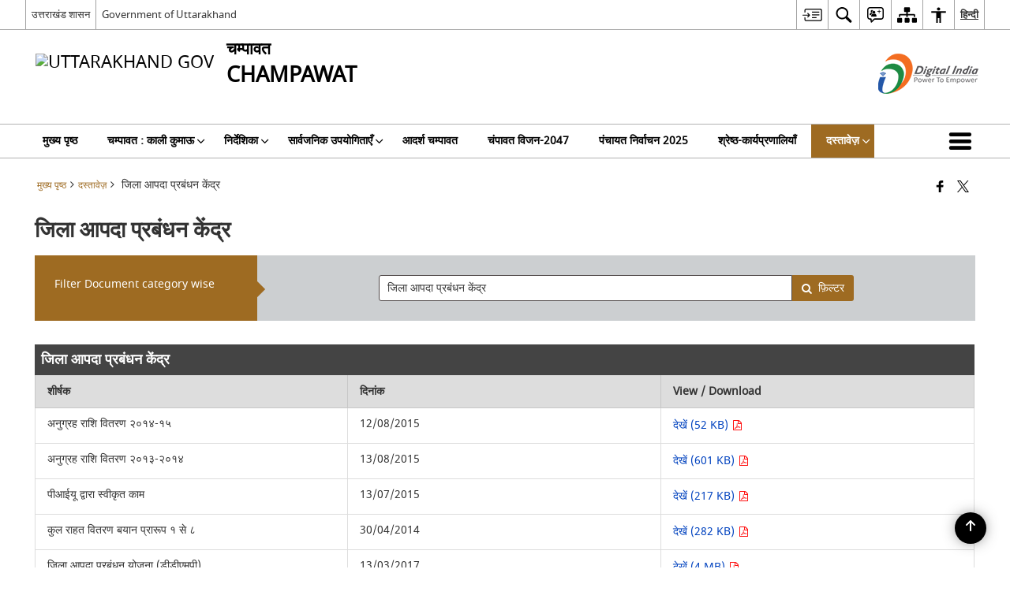

--- FILE ---
content_type: text/javascript
request_url: https://champawat.nic.in/wp-content/themes/district-theme/js/custom.js
body_size: 4642
content:
jQuery.noConflict();
(function ($) {

    function _getCookie(name) {
        var arg = name + "=";
        var alen = arg.length;
        var clen = document.cookie.length;
        var i = 0;
        while (i < clen) {
            var j = i + alen;
            if (document.cookie.substring(i, j) == arg) {
                return _getCookieVal(j);
            }
            i = document.cookie.indexOf(" ", i) + 1;
            if (i == 0) break;
        }
        return null;
    }

    function _setCookie(name, value, expires, path, domain, secure) {
        var vurl = true;
        if (path != "" && path != undefined) {
            vurl = validUrl(path);
        }
        if (jQuery.type(name) == "string" && vurl) {
            document.cookie =
                name +
                "=" +
                escape(value) +
                (expires ? "; expires=" + expires.toGMTString() : "") +
                (path ? "; path=" + path : "") +
                (domain ? "; domain=" + domain : "") +
                (secure ? "; secure" : "");
        }
    }

    function _getCookieVal(offset) {
        var endstr = document.cookie.indexOf(";", offset);
        if (endstr == -1) {
            endstr = document.cookie.length;
        }
        return unescape(document.cookie.substring(offset, endstr));
    }

    if (_getCookie("fontSize") != null) {
        var fontSize = _getCookie("fontSize");
        jQuery("body").css("font-size", fontSize + "px");
    }
    else {
        var fs = jQuery("body").css("font-size");
        var fontSize = fs;
        jQuery("body").css("font-size", fs);
    }

    $('.fontSizeEvent').on('fontSelected', function () {
        let fontSizeStatus = _getCookie("fontSizeStatus");

        if (fontSizeStatus == null) {
            fontSizeStatus = 'normal';

        }
        let label = $('.fontSizeEvent button[data-event-type="' + fontSizeStatus + '"]').attr('data-label');
        let dataSelected = $('.fontSizeEvent button[data-event-type="' + fontSizeStatus + '"]').attr('data-selected-text');


        $('.fontSizeEvent a[data-event-type="' + fontSizeStatus + '"')
            .attr('aria-label', label + ' - ' + dataSelected)
            .attr('title', label + ' - ' + dataSelected)
            .addClass('link-selected');

        $('.fontSizeEvent a[data-event-type="' + fontSizeStatus + '"').parent().siblings().each(function () {
            let label = $(this).find('button').attr('data-label');
            $(this).find('button').attr('aria-label', label).attr('title', label).removeClass('link-selected');
        })
    })

    $('.fontSizeEvent').trigger('fontSelected');

    $('.fontSizeEvent button').on('click', function (event) {
        event.stopPropagation();
        event.preventDefault();
        let fontEvent = $(this).attr('data-event-type');

        if (fontEvent == "increase") {
            if (parseInt(fontSize) < 18) {
                fontSize = parseInt(fontSize) + 2;
                _setCookie("fontSizeStatus", "increase");
            }
        } else if (fontEvent == "decrease") {
            if (parseInt(fontSize) > 10) {
                fontSize = parseInt(fontSize) - 2;
            }
            _setCookie("fontSizeStatus", "decrease");
        } else {
            fontSize = 14;
            _setCookie("fontSizeStatus", "normal");
        }

        $(this).addClass('link-selected').parent().siblings().find('button').removeClass('link-selected')
        _setCookie("fontSize", fontSize);
        $("body").css("font-size", fontSize + "px");
        $('.fontSizeEvent').trigger('fontSelected');
    })



    function printbody() {
        window.print()
    }

    //Keyboard accessing functions
    function addFocusClass() {

        // jQuery('#accessibility').find('li').each(function (index, element) {
        //     jQuery(this).children('a').focus(function (e) {

        //         jQuery(this).parent('li').addClass('mFocus');
        //     });
        // });
        // jQuery('#accessibilityMenu>li>a').focusin(function (e) {
        //     jQuery('#accessibilityMenu').find('li').each(function (index, element) {
        //         jQuery(this).removeClass('mFocus');
        //     });
        //     jQuery(this).addClass('mFocus');

        // });

        // jQuery("#accessibilityMenu>li:last-child ul li:last-child").focusout(function (e) {
        //     jQuery("#accessibilityMenu>li:last-child").removeClass("mFocus")
        // });

        // jQuery('#accessibilityMenu>li>a').click(function (e) {
        //     jQuery(this).addClass('focus');
        //     jQuery(this).next('ul').addClass('visible');

        // });

        // jQuery('html').click(function (e) {
        //     if (e.target.id == 'accessibilityMenu' || jQuery(e.target).parents('#accessibilityMenu').length > 0) {
        //     } else {
        //         jQuery('.goiSearch').removeClass('visible');
        //         jQuery('#accessibilityMenu>li').each(function (index, element) {
        //             jQuery(this).removeClass('mFocus');
        //             jQuery(this).children('a').removeClass('focus');
        //         });
        //     }
        // });

    }

    jQuery(document).ready(function (e) {
        jQuery("#SkipContent").next().attr("id", "row-content");
        function printData() {
            var divToPrint = document.getElementById("row-content");
            newWin = window.open("");
            newWin.document.write(divToPrint.outerHTML);
            newWin.print();
            newWin.close();
        }
        // Pring action perform...



        jQuery("a[href*=Skip").click(function (e) {
            e.preventDefault(), $target = jQuery(this).attr("href"), $targetCountTop = jQuery($target).offset().top, jQuery("html, body").animate({
                scrollTop: $targetCountTop + "px"
            }, 500, function () { })
        }), jQuery("#flexSlider").flexslider({
            animation: "slide",
            controlNav: !0
        }), jQuery("#flexSlider2").flexslider({
            animation: "slide",
            controlNav: !0
        }), jQuery("#footerScrollbar2").flexslider({
            animation: "slide",
            animationLoop: !1,
            controlNav: !1,
            itemWidth: 300,
            itemMargin: 10,
            maxItems: 6
        }),
            jQuery(".galleryCarasole").flexslider({
                animation: "slide",
                animationLoop: !1,
                controlNav: !1,
                itemWidth: 200,
                itemMargin: 20
            }), jQuery("#carousel").flexslider({
                animation: "slide",
                controlNav: !1,
                directionNav: !1,
                animationLoop: !0,
                minItems: 3,
                slideshow: !1,
                itemWidth: 210,
                itemMargin: 5,
                direction: "vertical",
                asNavFor: "#slider"
            }), jQuery("#slider").flexslider({
                animation: "slide",
                controlNav: !1,
                animationLoop: !1,
                slideshow: !1,
                sync: "#carousel"
            }),
            $(".fancybox").fancybox({
      beforeShow: function () {
          if (this.title) this.title += "<br/>";
          if (jQuery(this.element).parents(".fancyShare").length > 0) {
              this.title += jQuery(this.element)
                  .parents(".fancyShare")
                  .find(".hide.fancySocial")
                  .html();
          }
      },
      helpers: {
          title: { type: "inside" }
      },
      afterShow: function () {
          var $currentLink = $(this.element); 
          var simpleTitleText = $currentLink.data('simple-title'); 
          var $titleElement = $('.fancybox-title');
          var instanceIndex = this.index;
          var titleID = 'modal-title-' + instanceIndex;

          if ($titleElement.length && simpleTitleText) {
              $titleElement.html('<span class="child">' + simpleTitleText + '</span>');
              $titleElement.attr('id', titleID);
          }
          
          var $dialogWrap = $('.fancybox-wrap');
          if ($dialogWrap.length) {
              $dialogWrap.attr('aria-labelledby', titleID);
          }

          var $modal = jQuery(".fancybox-wrap:visible");
          var $focusable = $modal.find(`
            a[href], area[href], input:not([disabled]):not([type="hidden"]),
            select:not([disabled]), textarea:not([disabled]),
            button:not([disabled]), iframe, object, embed,
            [tabindex]:not([tabindex="-1"]), [contenteditable]
          `).filter(':visible');

          if ($focusable.length) {
            setTimeout(() => $focusable.first().focus(), 1); // delay for browser rendering
          } else {
            $modal.attr('tabindex', '-1').focus();
          }

          $(document).off('keydown.fancybox-trap').on('keydown.fancybox-trap', function (e) {
            if (e.key === 'Tab' || e.keyCode === 9) {
              const isShift = e.shiftKey;
              const firstEl = $focusable[0];
              const lastEl = $focusable[$focusable.length - 1];
              const active = document.activeElement;

              if (isShift && active === firstEl) {
                e.preventDefault();
                lastEl.focus();
              } else if (!isShift && active === lastEl) {
                e.preventDefault();
                firstEl.focus();
              }
            }

            if (e.key === 'Escape' || e.keyCode === 27) {
              $('.fancybox-close:visible').trigger('click');
            }
          });
      },
      afterClose: function () {
          $('.fancybox-wrap, .fancybox-title').removeAttr('aria-labelledby id');
          jQuery(this.element).focus(); // Return focus
          $(document).off('keydown.fancybox-trap');
      }
  });    
        jQuery("#infotab").easyResponsiveTabs({
            type: "default",
            width: "auto",
            fit: !0,
            tabidentify: "hor_1",
            activate: function (e) {
                var t = jQuery(this),
                    i = jQuery("#nested-tabInfo"),
                    o = jQuery("span", i);
                o.text(t.text()), i.show()
            }
        }), jQuery("#galleryTab").easyResponsiveTabs({
            type: "default",
            width: "auto",
            fit: !0,
            tabidentify: "hor_1",
            activate: function (e) {
                var t = jQuery(this),
                    i = jQuery("#nested-tabInfo"),
                    o = jQuery("span", i);
                o.text(t.text()), i.show()
            }
        }), jQuery(".tabassign").easyResponsiveTabs({
            type: "default",
            width: "auto",
            fit: !0,
            tabidentify: "hor_1",
            activate: function (e) {
                var t = jQuery(this),
                    i = jQuery("#nested-tabInfo"),
                    o = jQuery("span", i);
                o.text(t.text()), i.show()
            }
        }), jQuery(".tabassignVertical").easyResponsiveTabs({
            type: "vertical",
            width: "auto",
            fit: !0,
            tabidentify: "hor_1",
            activate: function (e) {
                var t = jQuery(this),
                    i = jQuery("#nested-tabInfo"),
                    o = jQuery("span", i);
                o.text(t.text()), i.show()
            }
        }), jQuery("img.svg").each(function () {
            var e = jQuery(this),
                t = e.attr("id"),
                i = e.attr("class"),
                o = e.attr("src");
            jQuery.get(o, function (o) {
                var n = jQuery(o).find("svg");
                "undefined" != typeof t && (n = n.attr("id", t)), "undefined" != typeof i && (n = n.attr("class", i + " replaced-svg")), n = n.removeAttr("xmlns:a"), e.replaceWith(n)
            }, "xml")
        }), addFocusClass(), jQuery(".various").fancybox({
            maxWidth: 800,
            maxHeight: 600,
            fitToView: !1,
            width: "70%",
            height: "70%",
            autoSize: !1,
            closeClick: !1,
            openEffect: "none",
            closeEffect: "none",
            afterShow: function () { jQuery(".fancybox-skin").attr("tabindex", -1).focus() },
            afterClose: function () {
                jQuery(this.element).focus();
            }
        }), 
        jQuery(".viewSwicther .thumbs-view-btn").click(function (e) {
            e.preventDefault(), jQuery(".thumbs_view").removeClass("list-view")}), 
        jQuery(".viewSwicther .thumbs-list-view-btn").click(function (e) {
            e.preventDefault(), jQuery(".thumbs_view").addClass("list-view")})
    });


    /*var stickyOffset = jQuery("#mainHeader").offset().top + jQuery("#mainHeader").height(),
        dpName = jQuery(".logo>a>span").text(),
        emblem = jQuery(".logo>.emblem>img").attr("src");
    jQuery(window).scroll(function() {
        var e = jQuery("#mainHeader"),
            t = jQuery(window).scrollTop();
        t >= stickyOffset ? e.addClass("fixedHeader") : e.removeClass("fixedHeader"), jQuery(window).width() > 640 && (jQuery(".appendeddpName").remove(), jQuery(".fixedHeader").find(".govBranding").find("ul").append('<li class="appendeddpName"><a href="#">' + dpName + "</a></li>"), jQuery(".appendedemblem").remove(), jQuery(".fixedHeader").find(".main-menu").prepend('<img class="appendedemblem" src=' + emblem + ">"))
    });*/
})(jQuery);

jQuery('table').basictable({
    breakpoint: 991,
    forceResponsive: true
});


jQuery('table').each(function (index, element) {
    if ((jQuery(this).find('th').length > 0) || jQuery(this).find('thead').length > 0) {
        //var thlnth = $('table').find('th').length;

        jQuery(this).basictable({
            breakpoint: 991,
            forceResponsive: true
        });

        //$(this).css('border', thlnth+'px solid red');

    } else {
        jQuery(this).wrap("<div class='tableWrapperResponsive' style='width:100%; overflow-x:scroll'>  </div>")
    }
});



//topbar Menu accessibility 

jQuery('#accessibility-menu > ul').attr('role', 'menubar')
jQuery('#accessibility-menu > ul > li').attr('role', 'none')
jQuery('#accessibility-menu > ul > li > a, #accessibility-menu > ul > li > button').attr('role', 'menuitem').attr('tabindex', '0')
jQuery('#accessibility-menu > ul > li  a, #accessibility-menu > ul > li  button').attr('tabindex', '0')

document.addEventListener('DOMContentLoaded', function () {
    const menuItems = document.querySelectorAll('#accessibilityMenu > li > a, #accessibilityMenu > li > button, #accessibilityMenu > li button.bhashini-dropdown-btn');
    let lastFocusedItem = null;

    menuItems.forEach((item, index) => {
        const submenu = item.nextElementSibling;

        const activateSubmenu = function (e) {
            const isAnchor = item.tagName.toLowerCase() === 'a';
            const hasSubmenu = submenu !== null;

            if (e.type === 'keydown' && (e.key === 'Enter' || e.key === ' ')) {
                e.preventDefault();
                lastFocusedItem = item;
                if (hasSubmenu) {
                    toggleSubmenu(item, submenu);
                } else if (isAnchor && item.href) {
                    window.location.href = item.href;
                }
            } else if (e.type === 'click' || e.type === 'touchend') {
                if (hasSubmenu) {
                    e.preventDefault();
                    toggleSubmenu(item, submenu);
                } else if (isAnchor && item.href) {
                    return;
                }
            }
        };

        item.addEventListener('keydown', function (e) {
            activateSubmenu(e);

            if (e.key === 'ArrowRight') {
                e.preventDefault();
                const nextIndex = (index + 1) % menuItems.length;
                menuItems[nextIndex].focus();
            } else if (e.key === 'ArrowLeft') {
                e.preventDefault();
                const prevIndex = (index - 1 + menuItems.length) % menuItems.length;
                menuItems[prevIndex].focus();
            } else if (e.key === 'Home') {
                e.preventDefault();
                menuItems[0].focus();
            } else if (e.key === 'End') {
                e.preventDefault();
                menuItems[menuItems.length - 1].focus();
            }
        });

        item.addEventListener('click', activateSubmenu);
        item.addEventListener('touchend', activateSubmenu);

        if (submenu) {
            const focusableSelector = 'a[href], button, input, select, textarea, [tabindex]:not([tabindex="-1"])';

            submenu.addEventListener('keydown', function (e) {
                const focusableElements = Array.from(submenu.querySelectorAll(focusableSelector)).filter(el => !el.disabled && el.offsetParent !== null);
                if (focusableElements.length === 0) return;
                const firstElement = focusableElements[0];
                const lastElement = focusableElements[focusableElements.length - 1];

                const currentIndex = focusableElements.indexOf(document.activeElement);

                if (e.key === 'Tab') {
                    if (e.shiftKey) {
                        if (document.activeElement === firstElement) {
                            e.preventDefault();
                            lastElement.focus();
                        }
                    } else {
                        if (document.activeElement === lastElement) {
                            e.preventDefault();
                            firstElement.focus();
                        }
                    }
                } else if (e.key === 'ArrowRight' || e.key === 'ArrowDown') {
                    e.preventDefault();
                    const next = currentIndex + 1 < focusableElements.length ? focusableElements[currentIndex + 1] : firstElement;
                    next.focus();
                } else if (e.key === 'ArrowLeft' || e.key === 'ArrowUp') {
                    e.preventDefault();
                    const prev = currentIndex - 1 >= 0 ? focusableElements[currentIndex - 1] : lastElement;
                    prev.focus();
                } else if (e.key === 'Escape') {
                    closeSubmenu(item, submenu);
                    if (lastFocusedItem) lastFocusedItem.focus();
                }
            });

            submenu.addEventListener('focusout', function (e) {
                if (!submenu.contains(e.relatedTarget) && e.relatedTarget !== item) {
                    closeSubmenu(item, submenu);
                }
            });
        }

        // item.addEventListener('focus', function () {
        //   lastFocusedItem = item;
        //   if (submenu && submenu.getAttribute('aria-hidden') === 'false') {
        //     closeSubmenu(item, submenu);
        //   }
        // });
        item.addEventListener('focus', function () {
            lastFocusedItem = item;
            // Do not auto-close here — let user control via Esc or blur
        });
    });

    document.addEventListener('click', function (e) {
        let isClickInsideMenu = false;

        menuItems.forEach(item => {
            const submenu = item.nextElementSibling;
            if (item.contains(e.target) || (submenu && submenu.contains(e.target))) {
                isClickInsideMenu = true;
            }
        });

        if (!isClickInsideMenu) {
            menuItems.forEach(item => {
                const submenu = item.nextElementSibling;
                if (submenu && submenu.getAttribute('aria-hidden') === 'false') {
                    closeSubmenu(item, submenu);
                }
            });
        }
    });

    document.addEventListener('touchend', function (e) {
        let isTouchInsideMenu = false;

        menuItems.forEach(item => {
            const submenu = item.nextElementSibling;
            if (item.contains(e.target) || (submenu && submenu.contains(e.target))) {
                isTouchInsideMenu = true;
            }
        });

        if (!isTouchInsideMenu) {
            menuItems.forEach(item => {
                const submenu = item.nextElementSibling;
                if (submenu && submenu.getAttribute('aria-hidden') === 'false') {
                    closeSubmenu(item, submenu);
                }
            });
        }
    });

    function toggleSubmenu(item, submenu) {
        const isOpen = submenu.getAttribute('aria-hidden') === 'false';
        if (isOpen) {
            closeSubmenu(item, submenu);
        } else {
            openSubmenu(item, submenu);
        }
    }

    function openSubmenu(item, submenu) {
        submenu.style.opacity = '1';
        submenu.style.visibility = 'visible';
        submenu.style.display = 'block';
        submenu.setAttribute('aria-hidden', 'false');
        item.setAttribute('aria-expanded', 'true');

    }

    function closeSubmenu(item, submenu) {
        submenu.style.opacity = '';
        submenu.style.visibility = '';
        submenu.style.display = '';
        submenu.setAttribute('aria-hidden', 'true');
        item.setAttribute('aria-expanded', 'false');
    }

    //By pressing ESC key close any open submenu
    document.addEventListener('keydown', function (e) {
        if (e.key === 'Escape') {
            menuItems.forEach(item => {
                const submenu = item.nextElementSibling;
                if (submenu && submenu.getAttribute('aria-hidden') === 'false') {
                    closeSubmenu(item, submenu);
                    if (item) item.focus();
                }
            });
        }
    });

});

jQuery('.ww_cat_filter').on('click', function () {
    jQuery('.ww_html').attr('aria-live', 'polite');
});


// Retain the original jQuery code for .skipContent
jQuery("a.skipContent").bind("click", function (event) {
    var $anchor = jQuery(this);
    jQuery("html, body").stop().animate({
        scrollTop: jQuery($anchor.attr("href")).offset().top
    }, 800);
    event.preventDefault();
});

jQuery("a.skipContent").keydown(function (e) {
    if (e.type === 'keydown' && (e.key === 'Enter' || e.key === ' ')) {
        var $anchor = jQuery(this);
        jQuery("html, body")
            .stop()
            .animate({
                scrollTop: jQuery($anchor.attr("href")).offset().top
            }, 800);
        e.preventDefault();
    }
});

// Skip to main content focus jump

jQuery(".skipContent").click(function (e) {
    e.preventDefault();
    e.stopPropagation();
    jQuery("#SkipContent").attr("tabindex", "0").focus();
});
jQuery("#SkipContent").attr("tabindex", "-1");

jQuery(document).click(function () {
    jQuery("#SkipContent").attr("tabindex", "-1");
    jQuery("#SkipContent").blur();
});


jQuery(document).ready(function ($) {
    $('.date-reset').on('click', function (e) {
        e.preventDefault();
        $('input[name="date_from"]').val('');
        $('input[name="date_to"]').val('');
    });
});  